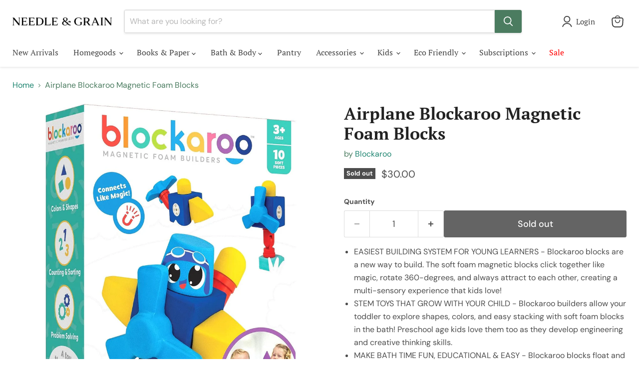

--- FILE ---
content_type: text/html; charset=utf-8
request_url: https://needleandgrain.com/collections/all/products/airplane-blockaroo-magnetic-foam-blocks?view=recently-viewed
body_size: 1740
content:










  









<div
  class="productgrid--item  imagestyle--natural        product-recently-viewed-card    show-actions--mobile"
  data-product-item
  data-product-quickshop-url="/collections/all/products/airplane-blockaroo-magnetic-foam-blocks"
  
    data-recently-viewed-card
  
>
  <div class="productitem" data-product-item-content>
    
    
    
    

    

    

    <div class="productitem__container">
      <div class="product-recently-viewed-card-time" data-product-handle="airplane-blockaroo-magnetic-foam-blocks">
      <button
        class="product-recently-viewed-card-remove"
        aria-label="close"
        data-remove-recently-viewed
      >
        


                                                                        <svg class="icon-remove "    aria-hidden="true"    focusable="false"    role="presentation"    xmlns="http://www.w3.org/2000/svg" width="10" height="10" viewBox="0 0 10 10" xmlns="http://www.w3.org/2000/svg">      <path fill="currentColor" d="M6.08785659,5 L9.77469752,1.31315906 L8.68684094,0.225302476 L5,3.91214341 L1.31315906,0.225302476 L0.225302476,1.31315906 L3.91214341,5 L0.225302476,8.68684094 L1.31315906,9.77469752 L5,6.08785659 L8.68684094,9.77469752 L9.77469752,8.68684094 L6.08785659,5 Z"></path>    </svg>                                              

      </button>
    </div>

      <div class="productitem__image-container">
        <a
          class="productitem--image-link"
          href="/collections/all/products/airplane-blockaroo-magnetic-foam-blocks"
          tabindex="-1"
          data-product-page-link
        >
          <figure
            class="productitem--image"
            data-product-item-image
            
              style="--product-grid-item-image-aspect-ratio: 0.702;"
            
          >
            
              
                
                

  
    <noscript data-rimg-noscript>
      <img
        
          src="//needleandgrain.com/cdn/shop/files/airplane-blockaroo-magnetic-foam-blocks-2790746_500x500.jpg?v=1769034849"
        

        alt="Airplane Blockaroo Magnetic Foam Blocks - Needle and Grain"
        data-rimg="noscript"
        srcset="//needleandgrain.com/cdn/shop/files/airplane-blockaroo-magnetic-foam-blocks-2790746_500x500.jpg?v=1769034849 1x"
        class="productitem--image-alternate"
        
        
      >
    </noscript>
  

  <img
    
      src="//needleandgrain.com/cdn/shop/files/airplane-blockaroo-magnetic-foam-blocks-2790746_500x500.jpg?v=1769034849"
    
    alt="Airplane Blockaroo Magnetic Foam Blocks - Needle and Grain"

    
      data-rimg="lazy"
      data-rimg-scale="1"
      data-rimg-template="//needleandgrain.com/cdn/shop/files/airplane-blockaroo-magnetic-foam-blocks-2790746_{size}.jpg?v=1769034849"
      data-rimg-max="500x500"
      data-rimg-crop="false"
      
      srcset="data:image/svg+xml;utf8,<svg%20xmlns='http://www.w3.org/2000/svg'%20width='500'%20height='500'></svg>"
    

    class="productitem--image-alternate"
    
    
  >



  <div data-rimg-canvas></div>


              
              

  
    <noscript data-rimg-noscript>
      <img
        
          src="//needleandgrain.com/cdn/shop/files/airplane-blockaroo-magnetic-foam-blocks-8399799_512x730.jpg?v=1769034849"
        

        alt="Airplane Blockaroo Magnetic Foam Blocks - Needle and Grain"
        data-rimg="noscript"
        srcset="//needleandgrain.com/cdn/shop/files/airplane-blockaroo-magnetic-foam-blocks-8399799_512x730.jpg?v=1769034849 1x, //needleandgrain.com/cdn/shop/files/airplane-blockaroo-magnetic-foam-blocks-8399799_1024x1460.jpg?v=1769034849 2x, //needleandgrain.com/cdn/shop/files/airplane-blockaroo-magnetic-foam-blocks-8399799_1050x1497.jpg?v=1769034849 2.05x"
        class="productitem--image-primary"
        
        
      >
    </noscript>
  

  <img
    
      src="//needleandgrain.com/cdn/shop/files/airplane-blockaroo-magnetic-foam-blocks-8399799_512x730.jpg?v=1769034849"
    
    alt="Airplane Blockaroo Magnetic Foam Blocks - Needle and Grain"

    
      data-rimg="lazy"
      data-rimg-scale="1"
      data-rimg-template="//needleandgrain.com/cdn/shop/files/airplane-blockaroo-magnetic-foam-blocks-8399799_{size}.jpg?v=1769034849"
      data-rimg-max="1053x1500"
      data-rimg-crop="false"
      
      srcset="data:image/svg+xml;utf8,<svg%20xmlns='http://www.w3.org/2000/svg'%20width='512'%20height='730'></svg>"
    

    class="productitem--image-primary"
    
    
  >



  <div data-rimg-canvas></div>


            

            


























<span class="productitem__badge productitem__badge--soldout">
    Sold out
  </span>

            <span class="visually-hidden">Airplane Blockaroo Magnetic Foam Blocks</span>
          </figure>
        </a>
      </div><div class="productitem--info">
        
          
        

        

        <h2 class="productitem--title">
          <a href="/collections/all/products/airplane-blockaroo-magnetic-foam-blocks" data-product-page-link>
            Airplane Blockaroo Magnetic Foam Blocks
          </a>
        </h2>

        
          
            <span class="productitem--vendor">
              <a href="/collections/vendors?q=Blockaroo" title="Blockaroo">Blockaroo</a>
            </span>
          
        

        
          






























<div class="price productitem__price ">
  
    <div
      class="price__compare-at "
      data-price-compare-container
    >

      
        <span class="money price__original" data-price-original></span>
      
    </div>


    
      
      <div class="price__compare-at--hidden" data-compare-price-range-hidden>
        
          <span class="visually-hidden">Original price</span>
          <span class="money price__compare-at--min" data-price-compare-min>
            $30.00
          </span>
          -
          <span class="visually-hidden">Original price</span>
          <span class="money price__compare-at--max" data-price-compare-max>
            $30.00
          </span>
        
      </div>
      <div class="price__compare-at--hidden" data-compare-price-hidden>
        <span class="visually-hidden">Original price</span>
        <span class="money price__compare-at--single" data-price-compare>
          
        </span>
      </div>
    
  

  <div class="price__current  " data-price-container>

    

    
      
      
      <span class="money" data-price>
        $30.00
      </span>
    
    
  </div>

  
    
    <div class="price__current--hidden" data-current-price-range-hidden>
      
        <span class="money price__current--min" data-price-min>$30.00</span>
        -
        <span class="money price__current--max" data-price-max>$30.00</span>
      
    </div>
    <div class="price__current--hidden" data-current-price-hidden>
      <span class="visually-hidden">Current price</span>
      <span class="money" data-price>
        $30.00
      </span>
    </div>
  

  
    
    
    
    

    <div
      class="
        productitem__unit-price
        hidden
      "
      data-unit-price
    >
      <span class="productitem__total-quantity" data-total-quantity></span> | <span class="productitem__unit-price--amount money" data-unit-price-amount></span> / <span class="productitem__unit-price--measure" data-unit-price-measure></span>
    </div>
  

  
</div>


        

        
          

          
            
          
        

        
          <div class="productitem--description">
            <p>

EASIEST BUILDING SYSTEM FOR YOUNG LEARNERS - Blockaroo blocks are a new way to build. The soft foam magnetic blocks click together like magic, ro...</p>

            
              <a
                href="/collections/all/products/airplane-blockaroo-magnetic-foam-blocks"
                class="productitem--link"
                data-product-page-link
              >
                View full details
              </a>
            
          </div>
        
      </div>

      
    </div>
  </div>

  
    <script type="application/json" data-quick-buy-settings>
      {
        "cart_redirection": false,
        "money_format": "${{amount}}"
      }
    </script>
  
</div>


--- FILE ---
content_type: text/javascript; charset=utf-8
request_url: https://needleandgrain.com/products/airplane-blockaroo-magnetic-foam-blocks.js
body_size: 1178
content:
{"id":7168508264509,"title":"Airplane Blockaroo Magnetic Foam Blocks","handle":"airplane-blockaroo-magnetic-foam-blocks","description":"\u003cmeta charset=\"utf-8\"\u003e\n\u003cul data-mce-fragment=\"1\"\u003e\n\u003cli data-mce-fragment=\"1\"\u003eEASIEST BUILDING SYSTEM FOR YOUNG LEARNERS - Blockaroo blocks are a new way to build. The soft foam magnetic blocks click together like magic, rotate 360-degrees, and always attract to each other, creating a multi-sensory experience that kids love!\u003c\/li\u003e\n\u003cli data-mce-fragment=\"1\"\u003eSTEM TOYS THAT GROW WITH YOUR CHILD - Blockaroo builders allow your toddler to explore shapes, colors, and easy stacking with soft foam blocks in the bath! Preschool age kids love them too as they develop engineering and creative thinking skills.\u003c\/li\u003e\n\u003cli data-mce-fragment=\"1\"\u003eMAKE BATH TIME FUN, EDUCATIONAL \u0026amp; EASY - Blockaroo blocks float and are a creative bath toy that encourages children to let their imaginations set sail. Parents love how Blockaroo blocks make bath time fun and an experience kids look forward to!\u003c\/li\u003e\n\u003cli data-mce-fragment=\"1\"\u003eLIMITLESS BUILDING POSSIBILITIES - These blocks allow your kids to build anything! This open-ended system provides hours of engaging creative play that helps developing minds grow! Mix and match sets to build bigger and crazier creations!\u003c\/li\u003e\n\u003cli data-mce-fragment=\"1\"\u003eNON-TOXIC, DISHWASHER SAFE, \u0026amp; BUILT TO LAST - Blockaroo builders are non-toxic and exceed all international testing standards for safety. They are 100% dishwasher safe. Toss them in the dishwasher and they'll be sanitized and as good as new!\u003c\/li\u003e\n\u003c\/ul\u003e","published_at":"2025-07-12T10:59:41-05:00","created_at":"2023-12-08T14:51:36-06:00","vendor":"Blockaroo","type":"Kids' STEM Toys","tags":["STEM"],"price":3000,"price_min":3000,"price_max":3000,"available":false,"price_varies":false,"compare_at_price":null,"compare_at_price_min":0,"compare_at_price_max":0,"compare_at_price_varies":false,"variants":[{"id":40906979016765,"title":"Default Title","option1":"Default Title","option2":null,"option3":null,"sku":null,"requires_shipping":true,"taxable":true,"featured_image":null,"available":false,"name":"Airplane Blockaroo Magnetic Foam Blocks","public_title":null,"options":["Default Title"],"price":3000,"weight":278,"compare_at_price":null,"inventory_quantity":0,"inventory_management":"shopify","inventory_policy":"deny","barcode":"816448028342","requires_selling_plan":false,"selling_plan_allocations":[]}],"images":["\/\/cdn.shopify.com\/s\/files\/1\/1463\/5800\/files\/airplane-blockaroo-magnetic-foam-blocks-8399799.jpg?v=1769034849","\/\/cdn.shopify.com\/s\/files\/1\/1463\/5800\/files\/airplane-blockaroo-magnetic-foam-blocks-2790746.jpg?v=1769034849","\/\/cdn.shopify.com\/s\/files\/1\/1463\/5800\/files\/airplane-blockaroo-magnetic-foam-blocks-9454590.jpg?v=1769034849","\/\/cdn.shopify.com\/s\/files\/1\/1463\/5800\/files\/airplane-blockaroo-magnetic-foam-blocks-2022219.jpg?v=1769034849"],"featured_image":"\/\/cdn.shopify.com\/s\/files\/1\/1463\/5800\/files\/airplane-blockaroo-magnetic-foam-blocks-8399799.jpg?v=1769034849","options":[{"name":"Title","position":1,"values":["Default Title"]}],"url":"\/products\/airplane-blockaroo-magnetic-foam-blocks","media":[{"alt":"Airplane Blockaroo Magnetic Foam Blocks - Needle and Grain","id":23621792661565,"position":1,"preview_image":{"aspect_ratio":0.702,"height":1500,"width":1053,"src":"https:\/\/cdn.shopify.com\/s\/files\/1\/1463\/5800\/files\/airplane-blockaroo-magnetic-foam-blocks-8399799.jpg?v=1769034849"},"aspect_ratio":0.702,"height":1500,"media_type":"image","src":"https:\/\/cdn.shopify.com\/s\/files\/1\/1463\/5800\/files\/airplane-blockaroo-magnetic-foam-blocks-8399799.jpg?v=1769034849","width":1053},{"alt":"Airplane Blockaroo Magnetic Foam Blocks - Needle and Grain","id":23621793546301,"position":2,"preview_image":{"aspect_ratio":1.0,"height":500,"width":500,"src":"https:\/\/cdn.shopify.com\/s\/files\/1\/1463\/5800\/files\/airplane-blockaroo-magnetic-foam-blocks-2790746.jpg?v=1769034849"},"aspect_ratio":1.0,"height":500,"media_type":"image","src":"https:\/\/cdn.shopify.com\/s\/files\/1\/1463\/5800\/files\/airplane-blockaroo-magnetic-foam-blocks-2790746.jpg?v=1769034849","width":500},{"alt":"Airplane Blockaroo Magnetic Foam Blocks - Needle and Grain","id":23621793513533,"position":3,"preview_image":{"aspect_ratio":1.0,"height":500,"width":500,"src":"https:\/\/cdn.shopify.com\/s\/files\/1\/1463\/5800\/files\/airplane-blockaroo-magnetic-foam-blocks-9454590.jpg?v=1769034849"},"aspect_ratio":1.0,"height":500,"media_type":"image","src":"https:\/\/cdn.shopify.com\/s\/files\/1\/1463\/5800\/files\/airplane-blockaroo-magnetic-foam-blocks-9454590.jpg?v=1769034849","width":500},{"alt":"Airplane Blockaroo Magnetic Foam Blocks - Needle and Grain","id":23621793480765,"position":4,"preview_image":{"aspect_ratio":1.0,"height":500,"width":500,"src":"https:\/\/cdn.shopify.com\/s\/files\/1\/1463\/5800\/files\/airplane-blockaroo-magnetic-foam-blocks-2022219.jpg?v=1769034849"},"aspect_ratio":1.0,"height":500,"media_type":"image","src":"https:\/\/cdn.shopify.com\/s\/files\/1\/1463\/5800\/files\/airplane-blockaroo-magnetic-foam-blocks-2022219.jpg?v=1769034849","width":500}],"requires_selling_plan":false,"selling_plan_groups":[]}

--- FILE ---
content_type: text/javascript
request_url: https://needleandgrain.com/cdn/shop/t/35/assets/utility.stylesheet.js?v=115421978848924304161769569896
body_size: -425
content:
class ThemeStyleSheet extends HTMLElement{static registeredStyles=new Map;connectedCallback(){if(this.name=this.getAttribute("name"),this.removeDuplicate=this.getAttribute("remove-duplicate")==="true",this.load=this.getAttribute("load"),this.isRemovedDueToDuplicate=!1,!this.name){console.warn('ThemeStyleSheet: Missing required "name" attribute');return}ThemeStyleSheet.registeredStyles.has(this.name)||ThemeStyleSheet.registeredStyles.set(this.name,new Set),ThemeStyleSheet.registeredStyles.get(this.name).add(this),this.queueCleanup()}disconnectedCallback(){if(this.isRemovedDueToDuplicate)return;const stylesForName=ThemeStyleSheet.registeredStyles.get(this.name);stylesForName&&(stylesForName.delete(this),stylesForName.size===0&&ThemeStyleSheet.registeredStyles.delete(this.name))}queueCleanup(){setTimeout(()=>{const stylesForName=ThemeStyleSheet.registeredStyles.get(this.name);if(!stylesForName?.size||stylesForName.size<=1)return;const styleToKeep=Array.from(stylesForName).find(style=>style.load==="inline")||Array.from(stylesForName)[0];stylesForName.forEach(style=>{style!==styleToKeep&&style.removeDuplicate&&(stylesForName.delete(style),style.isRemovedDueToDuplicate=!0,style.remove())})},0)}}customElements.define("style-sheet",ThemeStyleSheet);
//# sourceMappingURL=/cdn/shop/t/35/assets/utility.stylesheet.js.map?v=115421978848924304161769569896


--- FILE ---
content_type: text/javascript; charset=utf-8
request_url: https://needleandgrain.com/products/airplane-blockaroo-magnetic-foam-blocks.js
body_size: 1516
content:
{"id":7168508264509,"title":"Airplane Blockaroo Magnetic Foam Blocks","handle":"airplane-blockaroo-magnetic-foam-blocks","description":"\u003cmeta charset=\"utf-8\"\u003e\n\u003cul data-mce-fragment=\"1\"\u003e\n\u003cli data-mce-fragment=\"1\"\u003eEASIEST BUILDING SYSTEM FOR YOUNG LEARNERS - Blockaroo blocks are a new way to build. The soft foam magnetic blocks click together like magic, rotate 360-degrees, and always attract to each other, creating a multi-sensory experience that kids love!\u003c\/li\u003e\n\u003cli data-mce-fragment=\"1\"\u003eSTEM TOYS THAT GROW WITH YOUR CHILD - Blockaroo builders allow your toddler to explore shapes, colors, and easy stacking with soft foam blocks in the bath! Preschool age kids love them too as they develop engineering and creative thinking skills.\u003c\/li\u003e\n\u003cli data-mce-fragment=\"1\"\u003eMAKE BATH TIME FUN, EDUCATIONAL \u0026amp; EASY - Blockaroo blocks float and are a creative bath toy that encourages children to let their imaginations set sail. Parents love how Blockaroo blocks make bath time fun and an experience kids look forward to!\u003c\/li\u003e\n\u003cli data-mce-fragment=\"1\"\u003eLIMITLESS BUILDING POSSIBILITIES - These blocks allow your kids to build anything! This open-ended system provides hours of engaging creative play that helps developing minds grow! Mix and match sets to build bigger and crazier creations!\u003c\/li\u003e\n\u003cli data-mce-fragment=\"1\"\u003eNON-TOXIC, DISHWASHER SAFE, \u0026amp; BUILT TO LAST - Blockaroo builders are non-toxic and exceed all international testing standards for safety. They are 100% dishwasher safe. Toss them in the dishwasher and they'll be sanitized and as good as new!\u003c\/li\u003e\n\u003c\/ul\u003e","published_at":"2025-07-12T10:59:41-05:00","created_at":"2023-12-08T14:51:36-06:00","vendor":"Blockaroo","type":"Kids' STEM Toys","tags":["STEM"],"price":3000,"price_min":3000,"price_max":3000,"available":false,"price_varies":false,"compare_at_price":null,"compare_at_price_min":0,"compare_at_price_max":0,"compare_at_price_varies":false,"variants":[{"id":40906979016765,"title":"Default Title","option1":"Default Title","option2":null,"option3":null,"sku":null,"requires_shipping":true,"taxable":true,"featured_image":null,"available":false,"name":"Airplane Blockaroo Magnetic Foam Blocks","public_title":null,"options":["Default Title"],"price":3000,"weight":278,"compare_at_price":null,"inventory_quantity":0,"inventory_management":"shopify","inventory_policy":"deny","barcode":"816448028342","requires_selling_plan":false,"selling_plan_allocations":[]}],"images":["\/\/cdn.shopify.com\/s\/files\/1\/1463\/5800\/files\/airplane-blockaroo-magnetic-foam-blocks-8399799.jpg?v=1769034849","\/\/cdn.shopify.com\/s\/files\/1\/1463\/5800\/files\/airplane-blockaroo-magnetic-foam-blocks-2790746.jpg?v=1769034849","\/\/cdn.shopify.com\/s\/files\/1\/1463\/5800\/files\/airplane-blockaroo-magnetic-foam-blocks-9454590.jpg?v=1769034849","\/\/cdn.shopify.com\/s\/files\/1\/1463\/5800\/files\/airplane-blockaroo-magnetic-foam-blocks-2022219.jpg?v=1769034849"],"featured_image":"\/\/cdn.shopify.com\/s\/files\/1\/1463\/5800\/files\/airplane-blockaroo-magnetic-foam-blocks-8399799.jpg?v=1769034849","options":[{"name":"Title","position":1,"values":["Default Title"]}],"url":"\/products\/airplane-blockaroo-magnetic-foam-blocks","media":[{"alt":"Airplane Blockaroo Magnetic Foam Blocks - Needle and Grain","id":23621792661565,"position":1,"preview_image":{"aspect_ratio":0.702,"height":1500,"width":1053,"src":"https:\/\/cdn.shopify.com\/s\/files\/1\/1463\/5800\/files\/airplane-blockaroo-magnetic-foam-blocks-8399799.jpg?v=1769034849"},"aspect_ratio":0.702,"height":1500,"media_type":"image","src":"https:\/\/cdn.shopify.com\/s\/files\/1\/1463\/5800\/files\/airplane-blockaroo-magnetic-foam-blocks-8399799.jpg?v=1769034849","width":1053},{"alt":"Airplane Blockaroo Magnetic Foam Blocks - Needle and Grain","id":23621793546301,"position":2,"preview_image":{"aspect_ratio":1.0,"height":500,"width":500,"src":"https:\/\/cdn.shopify.com\/s\/files\/1\/1463\/5800\/files\/airplane-blockaroo-magnetic-foam-blocks-2790746.jpg?v=1769034849"},"aspect_ratio":1.0,"height":500,"media_type":"image","src":"https:\/\/cdn.shopify.com\/s\/files\/1\/1463\/5800\/files\/airplane-blockaroo-magnetic-foam-blocks-2790746.jpg?v=1769034849","width":500},{"alt":"Airplane Blockaroo Magnetic Foam Blocks - Needle and Grain","id":23621793513533,"position":3,"preview_image":{"aspect_ratio":1.0,"height":500,"width":500,"src":"https:\/\/cdn.shopify.com\/s\/files\/1\/1463\/5800\/files\/airplane-blockaroo-magnetic-foam-blocks-9454590.jpg?v=1769034849"},"aspect_ratio":1.0,"height":500,"media_type":"image","src":"https:\/\/cdn.shopify.com\/s\/files\/1\/1463\/5800\/files\/airplane-blockaroo-magnetic-foam-blocks-9454590.jpg?v=1769034849","width":500},{"alt":"Airplane Blockaroo Magnetic Foam Blocks - Needle and Grain","id":23621793480765,"position":4,"preview_image":{"aspect_ratio":1.0,"height":500,"width":500,"src":"https:\/\/cdn.shopify.com\/s\/files\/1\/1463\/5800\/files\/airplane-blockaroo-magnetic-foam-blocks-2022219.jpg?v=1769034849"},"aspect_ratio":1.0,"height":500,"media_type":"image","src":"https:\/\/cdn.shopify.com\/s\/files\/1\/1463\/5800\/files\/airplane-blockaroo-magnetic-foam-blocks-2022219.jpg?v=1769034849","width":500}],"requires_selling_plan":false,"selling_plan_groups":[]}